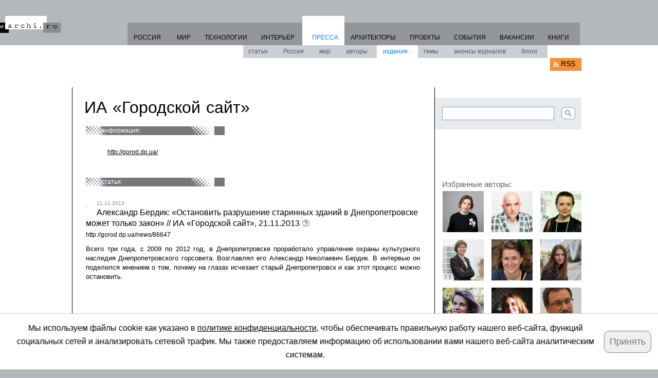

--- FILE ---
content_type: text/html
request_url: https://archi.ru/press/issue_present.html?id=1410
body_size: 6862
content:







<!DOCTYPE html PUBLIC "-//W3C//DTD XHTML 1.0 Strict//EN" "https://www.w3.org/TR/xhtml1/DTD/xhtml1-strict.dtd">
<html xmlns="https://www.w3.org/1999/xhtml">
<head>
<meta http-equiv="Content-Type" content="text/html; charset=windows-1251" />
<title>ИА «Городской сайт»</title>
<link href="https://archi.ru/files/misc/css_js/foreign/style.css" rel="stylesheet" type="text/css" />
<link href="https://new.archi.ru/css/n/font-awesome.min.css" rel="stylesheet">
<script language="JavaScript" src="https://archi.ru/files/misc/css_js/index_elements/adriver.core.2.js"></script>
<script type="text/javascript" src="https://archi.ru/files/misc/jquery-1.4.2.min.js"></script>
<script type="text/javascript" src="https://archi.ru/files/misc/jquery.lightbox-0.5.min.js"></script>
<link rel="stylesheet" type="text/css" href="https://archi.ru/files/misc/css_js/lightbox/jquery.lightbox-0.5.css" media="screen" />

<script type="text/javascript">
$(function() {
$("#preloader").hide();
$('a.lightbox').lightBox({
	imageLoading: 'https://archi.ru/files/misc/css_js/lightbox/images/lightbox-ico-loading.gif',
	imageBtnClose: 'https://archi.ru/files/misc/css_js/lightbox/images/lightbox-btn-close.gif',
	imageBtnPrev: 'https://archi.ru/files/misc/css_js/lightbox/images/lightbox-btn-prev.gif',
	imageBtnNext: 'https://archi.ru/files/misc/css_js/lightbox/images/lightbox-btn-next.gif',
	containerResizeSpeed: 350,
	txtImage: 'Изображение',
	txtOf: 'из'
   });
});

function newsAllLoad(id, offset, rows){
        $("#preloader").show();
        var url = "../events/database/output/news/action_issue_news_all_list?id=" + id + "&offset=" + offset + "&rows=" + rows;
        $('#issue_news_full_list').load(url, function(){$("#preloader").hide();});
}
</script>

<!--[if lte IE 7]><link href="https://archi.ru/files/misc/css_js/foreign/ie6-7.css" rel="stylesheet" type="text/css" /><![endif]-->
<!--[if lte IE 6]>
<script type="text/javascript" src="https://archi.ru/files/misc/css_js/foreign/iepngfix_tilebg.js"></script>
<script language="JavaScript" type="text/javascript" src="https://archi.ru/files/misc/css_js/foreign/ie.js"></script>
<![endif]-->
<link rel="shortcut icon" href="https://archi.ru/img/favicon.ico" type="image/x-icon">

</head>



<body>
<div id="wrapper">
        <div id="adriver_banner_1810504839" style="margin:5px auto -10px auto; text-align:center;" adr="press_z1_s10"></div>
<script type="text/javascript">
new adriver("adriver_banner_1810504839", {sid:172493, bt:52, sz:'russian_news', bn:10, pz:1});
var press_z1_s10 = "adriver_banner_1810504839";
</script>
	<div id="container">

		<div class="header"> 
                        <a class="logo" href="https://archi.ru">www.archi.ru</a>
                        <!-- Google tag (gtag.js) -->
<script async src="https://www.googletagmanager.com/gtag/js?id=G-HS0JDXEVMM"></script>
<script>
  window.dataLayer = window.dataLayer || [];
  function gtag(){dataLayer.push(arguments);}
  gtag('js', new Date());
  gtag('config', 'G-HS0JDXEVMM');
</script>

<!-- Yandex.Metrika counter -->
<script type="text/javascript">
   (function(m,e,t,r,i,k,a){m[i]=m[i]||function(){(m[i].a=m[i].a||[]).push(arguments)};
   m[i].l=1*new Date();
   for (var j = 0; j < document.scripts.length; j++) {if (document.scripts[j].src === r) { return; }}
   k=e.createElement(t),a=e.getElementsByTagName(t)[0],k.async=1,k.src=r,a.parentNode.insertBefore(k,a)})
   (window, document, "script", "https://mc.yandex.ru/metrika/tag.js", "ym");

   ym(95849989, "init", {
        clickmap:true,
        trackLinks:true,
        accurateTrackBounce:true,
        webvisor:true
   });
</script>
<noscript><div><img src="https://mc.yandex.ru/watch/95849989" style="position:absolute; left:-9999px;" alt="" /></div></noscript>
<!-- /Yandex.Metrika counter -->









































 


 

 

 

 
  
 

 

 

 

 






















			<ul class="menu" style="margin:0 10px 0 0">
				<li style='padding-right:16px'><a href='https://archi.ru/russia'>РОССИЯ</a></li>
                                <li><a href='https://archi.ru/world'>МИР</a></li>
				<li><a href='https://archi.ru/tech'>ТЕХНОЛОГИИ</a></li>
                                <li><a href='https://archi.ru/interior'>ИНТЕРЬЕР</a></li>
				<li class="active">ПРЕССА<ul style="margin-left:-115px">
						<li><a href="https://archi.ru/press">статьи</a></li>
						<li><a href="https://archi.ru/press/russia">Россия</a></li>
						<li><a href="https://archi.ru/press/world">мир</a></li>
						<li><a href="https://archi.ru/press/journalists_selected.html">авторы</a></li>
						<li class="active"><a href="https://archi.ru/press/issues_selected.html">издания</a></li>
						<li><a href="https://archi.ru/press/themes.html">темы</a></li>
						<li><a href="https://archi.ru/press/announces.html">анонсы журналов</a></li>
						<li><a href="https://archi.ru/blogs">блоги</a></li></ul></li>
				<li><a href='https://archi.ru/architects'>АРХИТЕКТОРЫ</a></li>
				<li><a href='https://archi.ru/projects'>ПРОЕКТЫ</a></li>
				<li><a href='https://archi.ru/events'>СОБЫТИЯ</a></li>
				<li><a href='https://archi.ru/vacancy/list.html'>ВАКАНСИИ</a></li>
				<li><a href='https://archi.ru/lib'>КНИГИ</a></li>
			</ul>

			<a class="rss-link" href="https://archi.ru/events/news/news_rus_rss.xml">RSS</a>
			<div class="menu-cover"></div>
		</div>
		<!-- end .header-->
				<div class="content">
                        <div style="width:100%; margin:-15px 0 15px 25px;">
                         <div id="adriver_banner_press_1_z1_s3" adr="press_1_z1_s3" style="padding:0 10px 0 0; display:inline; float:left;"></div>
<script type="text/javascript">new adriver("adriver_banner_press_1_z1_s3", {sid:172493, bt:52, sz:'russian_news', bn:3, pz:1});</script>

<div id="adriver_banner_press_1_z1_s4" adr="press_1_z1_s4" style="padding:0 10px 0 0; display:inline; float:left;"></div>
<script type="text/javascript">new adriver("adriver_banner_press_1_z1_s4", {sid:172493, bt:52, sz:'russian_news', bn:4, pz:1});</script>

<div id="adriver_banner_press_1_z1_s2" adr="press_1_z1_s2" style="padding:0 10px 0 0; display:inline; float:left;"></div>
<script type="text/javascript">new adriver("adriver_banner_press_1_z1_s2", {sid:172493, bt:52, sz:'russian_news', bn:2, pz:1});</script>

<div id="adriver_banner_press_1_z1_s1" adr="press_1_z1_s1" style="padding:0 10px 0 0; display:inline; float:left;"></div>
<script type="text/javascript">new adriver("adriver_banner_press_1_z1_s1", {sid:172493, bt:52, sz:'russian_news', bn:1, pz:1});</script>


                         <div style="clear:both"></div>
                        </div>

		<div class="content-bg">

			<div class="mainContent">
				<div class="main-info author-info">
					<!-- end .left-->
					<!--<div class="right"></div>-->

					<div class="left">
						

						<!-- end .photo-->
					</div>


						<h1>ИА «Городской сайт»</h1>
						
						<h4 class="title">информация:</h4>
						<ul class="info-list">
						 <li>
						  <a target="_blank" href="http://gorod.dp.ua/">http://gorod.dp.ua/</a>
						 </li>
						</ul>
						<!-- end .info-list-->
				
					<!-- end .right-->
                                        
					<!-- end .share-->
				</div>
				<!-- end .main-info-->


     
       			       <h4 class="title grey-bg2">статьи:</h4>
                               <noindex>
                                
                                  
				 <div class="article1">
					<div class="photo">
      
                                         
                                         
						 
						 
						  
						  
						 
						 
						  
						 
                                         
                                         
                                         

                                         
                                         
                                          
                                           <img
    src="https://i.archi.ru/i/250/149225.jpg"
    alt="Александр Бердик: «Остановить разрушение старинных зданий в Днепропетровске может только закон»"
    title="Александр Бердик: «Остановить разрушение старинных зданий в Днепропетровске может только закон»" />
                                           
                                          
                                         

                                        </div>
					<div class="text">
					 <div class="date2">21.11.2013</div>						
					  <h2>
                                           
                                           
                                             Александр Бердик: «Остановить разрушение старинных зданий в Днепропетровске может только закон» // ИА «Городской сайт», 21.11.2013
                                           

 
  <span class="link_hint link_hint2"><i class="fa fa-question-circle-o" aria-hidden="true" data-title="ссылка, вероятно, устарела, но вы можете скопировать ее последний URL в адресную строку или найти статью по названию в поисковой строке сайта-источника"></i></span>
  <br><span style="font-size: 12px;">http://gorod.dp.ua/news/86647</span>
 
 

                                          </h2>
						Всего три года, с 2009 по 2012 год, в Днепропетровске проработало управление охраны культурного наследия Днепропетровского горсовета. Возглавлял его Александр Николаевич Бердик. В интервью он поделился мнением о том, почему на глазах исчезает старый Днепропетровск и как этот процесс можно остановить.
                                                </div>
					<!-- end .text-->
				 </div>

                                 
				 
                                
                               
				<!-- end .article1-->
                              </noindex>
                               

				<!-- end .all-->


			</div>
			<!-- end .mainContent-->
			<div class="aside">
				<div class="block search">
                                


<script async src="https://cse.google.com/cse.js?cx=07b20c0b5abec4cef"></script>
<div class="gcse-searchbox-only"></div>

				
				</div>
				<!-- end .search-->

                                <div class="banner-block"><div id="adriver_banner_2097325681" adr="press_z3_s1"></div></div>
<script type="text/javascript">
new adriver("adriver_banner_2097325681", {sid:172493, bt:52, sz:'russian_news', bn:1, pz:2});
var press_z3_s1 = "adriver_banner_2097325681";
</script>
                                <div class="banner-block"><div id="adriver_banner_914898579" adr="press_z3_s2"></div></div>
<script type="text/javascript">
new adriver("adriver_banner_914898579", {sid:172493, bt:52, sz:'russian_news', bn:2, pz:2});
var press_z3_s2 = "adriver_banner_914898579";
</script>
                                
                                <noindex>
<h3>Избранные авторы:</h3>
<ul class="favorites">
<li><a href="https://archi.ru/press/journalist_present.html?id=15258"><img src="https://i.archi.ru/i/80_80/125532.jpg" alt="Нина Фролова" title="Нина Фролова" width="80" height="80" /></a></li>
<li><a href="https://archi.ru/press/journalist_present.html?id=14694"><img src="https://i.archi.ru/i/80_80/3667.jpg" alt="Григорий Ревзин" title="Григорий Ревзин" width="80" height="80" /></a></li>
<li><a href="https://archi.ru/press/journalist_present.html?id=15139"><img src="https://i.archi.ru/i/80_80/94938.jpg" alt="Юлия Тарабарина" title="Юлия Тарабарина" width="80" height="80" /></a></li>
<li><a href="https://archi.ru/press/journalist_present.html?id=14704"><img src="https://i.archi.ru/i/80_80/2033.jpg" alt="Анна Мартовицкая" title="Анна Мартовицкая" width="80" height="80" /></a></li>
<li><a href="https://archi.ru/press/journalist_present.html?id=19793"><img src="https://i.archi.ru/i/80_80/310555.jpg" alt="Алёна Кузнецова" title="Алёна Кузнецова" width="80" height="80" /></a></li>
<li><a href="https://archi.ru/press/journalist_present.html?id=16190"><img src="https://i.archi.ru/i/80_80/378843.jpg" alt="Алла Павликова" title="Алла Павликова" width="80" height="80" /></a></li>
<li><a href="https://archi.ru/press/journalist_present.html?id=20846"><img src="https://i.archi.ru/i/80_80/302882.jpg" alt="Полина Садова" title="Полина Садова" width="80" height="80" /></a></li>
<li><a href="https://archi.ru/press/journalist_present.html?id=15346"><img src="https://i.archi.ru/i/80_80/306723.jpg" alt="Наталья Коряковская" title="Наталья Коряковская" width="80" height="80" /></a></li>
<li><a href="https://archi.ru/press/journalist_present.html?id=14761"><img src="https://i.archi.ru/i/80_80/60902.jpg" alt="Николай Малинин" title="Николай Малинин" width="80" height="80" /></a></li>
<li><a href="https://archi.ru/press/journalist_present.html?id=15126"><img src="https://i.archi.ru/i/80_80/19692.jpg" alt="Мария Фадеева" title="Мария Фадеева" width="80" height="80" /></a></li>
<li><a href="https://archi.ru/press/journalist_present.html?id=14716"><img src="https://i.archi.ru/i/80_80/1710.jpg" alt="Александр Змеул" title="Александр Змеул" width="80" height="80" /></a></li>
<li><a href="https://archi.ru/press/journalist_present.html?id=17699"><img src="https://i.archi.ru/i/80_80/378886.jpg" alt="Анна Старостина" title="Анна Старостина" width="80" height="80" /></a></li>
<li><a href="https://archi.ru/press/journalist_present.html?id=14777"><img src="https://i.archi.ru/i/80_80/2076.jpg" alt="Лара Копылова" title="Лара Копылова" width="80" height="80" /></a></li>
<li><a href="https://archi.ru/press/journalist_present.html?id=14695"><img src="https://i.archi.ru/i/80_80/2346.jpg" alt="Сергей Хачатуров" title="Сергей Хачатуров" width="80" height="80" /></a></li>
<li><a href="https://archi.ru/press/journalist_present.html?id=15387"><img src="https://i.archi.ru/i/80_80/305304.jpg" alt="Елена Петухова" title="Елена Петухова" width="80" height="80" /></a></li>
<li><a href="https://archi.ru/press/journalist_present.html?id=18541"><img src="https://i.archi.ru/i/80_80/373966.jpg" alt="Мария Элькина" title="Мария Элькина" width="80" height="80" /></a></li>
<li><a href="https://archi.ru/press/journalist_present.html?id=15128"><img src="https://i.archi.ru/i/80_80/152963.jpg" alt="Алексей Муратов" title="Алексей Муратов" width="80" height="80" /></a></li>
<li><a href="https://archi.ru/press/journalist_present.html?id=14938"><img src="https://i.archi.ru/i/80_80/3984.jpg" alt="Александр Раппапорт" title="Александр Раппапорт" width="80" height="80" /></a></li>
<li><a href="https://archi.ru/press/journalist_present.html?id=14719"><img src="https://i.archi.ru/i/80_80/20685.jpg" alt="Владимир Белоголовский" title="Владимир Белоголовский" width="80" height="80" /></a></li>
<li><a href="https://archi.ru/press/journalist_present.html?id=14720"><img src="https://i.archi.ru/i/80_80/1711.jpg" alt="Ольга Кабанова" title="Ольга Кабанова" width="80" height="80" /></a></li>
<li><a href="https://archi.ru/press/journalist_present.html?id=14712"><img src="https://i.archi.ru/i/80_80/1714.jpg" alt="Алексей Тарханов" title="Алексей Тарханов" width="80" height="80" /></a></li>
<li><a href="https://archi.ru/press/journalist_present.html?id=14760"><img src="https://i.archi.ru/i/80_80/1712.jpg" alt="Александр Ложкин" title="Александр Ложкин" width="80" height="80" /></a></li>
<li><a href="https://archi.ru/press/journalist_present.html?id=17599"><img src="https://i.archi.ru/i/80_80/354338.jpg" alt="Мария Трошина" title="Мария Трошина" width="80" height="80" /></a></li>
<li><a href="https://archi.ru/press/journalist_present.html?id=15484"><img src="https://i.archi.ru/i/80_80/97179.jpg" alt="Василий Бабуров" title="Василий Бабуров" width="80" height="80" /></a></li>
<li><a href="https://archi.ru/press/journalist_present.html?id=15202"><img src="https://i.archi.ru/i/80_80/318653.jpg" alt="Феликс Новиков" title="Феликс Новиков" width="80" height="80" /></a></li>
<li><a href="https://archi.ru/press/journalist_present.html?id=15356"><img src="https://i.archi.ru/i/80_80/314984.jpg" alt="Марина Игнатушко" title="Марина Игнатушко" width="80" height="80" /></a></li>
<li><a href="https://archi.ru/press/journalist_present.html?id=15483"><img src="https://i.archi.ru/i/80_80/75208.jpg" alt="Андрей Иванов" title="Андрей Иванов" width="80" height="80" /></a></li>
<li><a href="https://archi.ru/press/journalist_present.html?id=14772"><img src="https://i.archi.ru/i/80_80/2396.jpg" alt="Марина Хрусталева" title="Марина Хрусталева" width="80" height="80" /></a></li>
</ul>
</noindex>

                                <div class="banner-block"><div id="adriver_banner_1826637618" adr="press_z3_s3"></div></div>
<script type="text/javascript">
new adriver("adriver_banner_1826637618", {sid:172493, bt:52, sz:'russian_news', bn:3, pz:2});
var press_z3_s3 = "adriver_banner_1826637618";
</script>
                                <noindex><h3>Пресса:</h3>
<div class="block">
		<div class="articles-set2">
			<div class="article4">
				<div class="date">31.12.2025</div>
				<a href="https://archi.ru/press/russia/press_current.html?nid=101699" rel="nofollow">«Сегодня нужно массовое возмущение» — основатель «Архнадзора» Рустам Рахматуллин. Мария Ганиянц // Москвич Mag, 30.12.2025</a>
			</div>
			<div class="article4">
				<div class="date">30.12.2025</div>
				<a href="https://archi.ru/press/russia/press_current.html?nid=101695" rel="nofollow">Сдал — принял: какие новые музеи откроются в России в 2026 году. Мария Москвичева // The Art Newspaper Россия, 26.12.2025</a>
			</div>
			<div class="article4">
				<div class="date">29.12.2025</div>
				<a href="https://archi.ru/press/russia/press_current.html?nid=101698" rel="nofollow">Города обживают будущее. Лена Верещагина, Алексей Муратов // Эксперт, 22.12.2025</a>
			</div>
		</div>
</div>
</noindex>
                                <h3>Блоги:</h3>
<noindex><div class="article5"><div class="text"><div class="info">20.09.2023 / 11.09.2023,<br>Блог архитектора Александра Антоненко</div><h4><a href="https://my.mail.ru/community/blog_ant0052/5D78D25661A3F49A.html" target="_blank" rel="nofollow">Сурский сквер в Волгограде</a></h4></div></div>
<div class="article5"><div class="text"><div class="info">29.08.2023 / 29.08.2023,<br>Сноб.ру </div><h4><a href="https://snob.ru/profile/23839/blog/3059593/" target="_blank" rel="nofollow">Григорий Ревзин: К вопросу о специфике русского чувства формы</a></h4></div></div>
<div class="article5"><div class="text"><div class="info">06.07.2023 / 02.07.2023,<br>Блог архитектора Александра Антоненко</div><h4><a href="https://my.mail.ru/community/blog_ant0052/7891A5498D66641B.html" target="_blank" rel="nofollow">Астрахань</a></h4>Статья из блога архитектора Александра Антоненко.</div></div>
</noindex>
			</div>
			<!-- end .aside-->

			<div class="clearfloat"></div>
		</div>
		</div><!-- end .content-->
		<div class="footer">
                 			<ul class="b-menu">				

				<li><a href="https://archi.ru/user/user_new.html">рассылка новостей</a></li>

                                <li><a href="//archi.ru/contacts">контакты</a></li>
			</ul>
                        <!-- end .b-menu-->
			Copyright (c) Архи.ру. <br>

<a href="https://archi.ru/files/about/terms_of_use.html">Пользовательское соглашение</a><br>
<a href="https://archi.ru/files/about/privacy_policy.html">Политика конфиденциальности</a><br>

                        архи.ру<sup>®</sup>, archi.ru<sup>®</sup> зарегистрированные торговые марки<br>



                 










<style>
#cookie-banner{
    position: fixed;
    bottom: 0px;
    background: #fff;
    padding: 15px;
    text-align: center;
    z-index: 100;
    border: 1px solid #cbcbcb;
    font: normal 16px / 26px "vida_32_proregular", "Trebuchet MS", Arial, Helvetica, sans-serif;
    display: none;
    grid-template-columns: 95% 5%; 
    align-items: center; 
    justify-content: center; 
    gap: 20px;
    left: 50%;
    transform: translateX(-50%);
    width: 98vw;
}

#cookie-banner button{
    border-radius: 10px;
    border: 1px solid grey;
    padding: 10px;
    font-size: 18px;
    white-space: nowrap;
}
</style>

<script>
const cookiesName = "archiru_site_c";

function acceptCookies() {
    const cookieValue = encodeURIComponent("true");
    document.cookie = `${cookiesName}=${cookieValue}; max-age=31536000; path=/; Secure; SameSite=Lax`;
    document.getElementById('cookie-banner').style.display = 'none';
}

function getCookie(name) {
    const cookies = document.cookie.split(';');
    for (let cookie of cookies) {
        const [cookieName, cookieValue] = cookie.trim().split('=');
        if (cookieName === name) return decodeURIComponent(cookieValue);
    }
    return null;
}

document.addEventListener('DOMContentLoaded', function() {
    if (getCookie(cookiesName) !== 'true') {
        const banner = document.getElementById('cookie-banner');
        if (banner) banner.style.display = 'flex';
    }
});
</script>

<div id="cookie-banner">
<span> Мы используем файлы cookie как указано в <a href="https://archi.ru/files/about/privacy_policy.html">политике конфиденциальности</a>, чтобы обеспечивать правильную работу нашего веб-сайта, функций социальных сетей и анализировать сетевой трафик. Мы также предоставляем информацию об использовании вами нашего веб-сайта аналитическим системам.
</span>
<span>
<button onclick="acceptCookies()">Принять</button>
</span>
</div>


                 <div class="counters">
<noindex>

<!--LiveInternet counter--><script type="text/javascript"><!--
document.write("<a href='https://www.liveinternet.ru/click' "+
"target=_blank><img src='https://counter.yadro.ru/hit?t14.2;r"+
escape(document.referrer)+((typeof(screen)=="undefined")?"":
";s"+screen.width+"*"+screen.height+"*"+(screen.colorDepth?
screen.colorDepth:screen.pixelDepth))+";u"+escape(document.URL)+
";"+Math.random()+
"' alt='' title='LiveInternet: показано число просмотров за 24"+
" часа, посетителей за 24 часа и за сегодня' "+
"border='0' width='88' height='31'><\/a>")
//--></script><!--/LiveInternet-->



<!-- Rating@Mail.ru counter -->
<script type="text/javascript">
var _tmr = window._tmr || (window._tmr = []);
_tmr.push({id: "19773", type: "pageView", start: (new Date()).getTime()});
(function (d, w, id) {
  if (d.getElementById(id)) return;
  var ts = d.createElement("script"); ts.type = "text/javascript"; ts.async = true; ts.id = id;
  ts.src = (d.location.protocol == "https:" ? "https:" : "http:") + "//top-fwz1.mail.ru/js/code.js";
  var f = function () {var s = d.getElementsByTagName("script")[0]; s.parentNode.insertBefore(ts, s);};
  if (w.opera == "[object Opera]") { d.addEventListener("DOMContentLoaded", f, false); } else { f(); }
})(document, window, "topmailru-code");
</script><noscript><div>
<img src="//top-fwz1.mail.ru/counter?id=19773;js=na" style="border:0;position:absolute;left:-9999px;" alt="" />
</div></noscript>
<!-- //Rating@Mail.ru counter -->
<!-- Rating@Mail.ru logo -->
<a href="https://top.mail.ru/jump?from=19773">
<img src="//top-fwz1.mail.ru/counter?id=19773;t=280;l=1" 
style="border:0;" height="31" width="38" alt="Рейтинг@Mail.ru" /></a>
<!-- //Rating@Mail.ru logo -->

</noindex>
</div>
		</div>
		<!-- end .footer-->
	</div>
	<!-- end #container-->
</div>
<!-- end #wrapper-->
</body>
</html>






--- FILE ---
content_type: application/x-javascript
request_url: https://mlb5.adriver.ru/images/0000399/0000399800/0/script.js?vadriver_banner_1810504839
body_size: -42
content:
(function(ar_ph){
adriver(ar_ph).loadComplete();})("adriver_banner_1810504839");


--- FILE ---
content_type: application/javascript
request_url: https://mlb1.adriver.ru/images/0000399/0000399800/0/script.js?vadriver_banner_press_1_z1_s2
body_size: -38
content:
(function(ar_ph){
adriver(ar_ph).loadComplete();})("adriver_banner_press_1_z1_s2");


--- FILE ---
content_type: application/x-javascript
request_url: https://ad.adriver.ru/cgi-bin/merle.cgi?rnd=1325896&tail256=unknown&sid=172493&bn=4&bt=52&pz=1&sz=russian_news&ph=adriver_banner_press_1_z1_s4
body_size: 2456
content:


(function (ph){
try{
function httplize(s){if(/^https:\/\//.test(s)){return s;}if(/^http:\/\//.test(s)){return s.replace(/^http:\/\//,"https://");}if(/^\/\//.test(s)){return "https:"+s;}return "https://"+s;}
var a = adriver(ph);
a.reply = {
ph:ph,
rnd:'1325896',
bt:52,
sid:172493,
pz:1,
sz:'russian_news',
szid:'3',
bn:4,
sliceid:0,
netid:0,
ntype:0,
tns:0,
pass:'',
advid:'',
adid:0,
bid:399800,
geoid:267,
cgihref:'//ad.adriver.ru/cgi-bin/click.cgi?sid=172493&ad=0&bid=399800&bt=52&bn=4&pz=1&xpid=DfA5cCBAGzNl_65Z1XoJDKor_Y7zAbs10h11fLAlIMjIXrnN5oQcCuCnaoNcqg-uRWmXEzbSgizQFsjc&ref=https:%2f%2farchi.ru%2fpress%2fissue_present.html%3fid%3d1410&erid=&custom=',
target:'_blank',
width:'0',
height:'0',
alt:'',
mirror:httplize('//mh6.adriver.ru'),
comp0:'0/script.js',
custom:{},
cid:'',
uid:0,
xpid:'DfA5cCBAGzNl_65Z1XoJDKor_Y7zAbs10h11fLAlIMjIXrnN5oQcCuCnaoNcqg-uRWmXEzbSgizQFsjc',
auditPixel:'',
pid:0
}
var r = a.reply;

r.comppath = r.mirror + '/images/0000399/0000399800/' + (/^0\//.test(r.comp0) ? '0/' : '');
r.comp0 = r.comp0.replace(/^0\//,'');
if (r.comp0 == "script.js"){
	adriver.defaultMirror = r.mirror;
	adriver.loadScript(r.comppath + r.comp0 + '?v' + ph)
}else{
	a.loadComplete();
}


}catch(e){}}('adriver_banner_press_1_z1_s4'));

try{adriver.loadComplete()}catch(e){}

(function (o) {
	var i, w = o.c || window, d = document, y = 31;
	function oL(){
		if (!w.postMessage || !w.addEventListener) {return;}
		if (w.document.readyState == 'complete') {return sL();}
		w.addEventListener('load', sL, false);
	}
	function sL(){try{i.contentWindow.postMessage('pgLd', '*');}catch(e){}}
	function mI(u, oL){
		var i = d.createElement('iframe'); i.setAttribute('src', o.hl(u)); i.onload = oL; with(i.style){width = height = '10px'; position = 'absolute'; top = left = '-10000px'} d.body.appendChild(i);
		return i;
	}
	function st(u, oL){
		if (d.body){return i = mI(u, oL)}
		if(y--){setTimeout(function(){st(u, oL)}, 100)}
	}
	st(o.hl('https://content.adriver.ru/banners/0002186/0002186173/0/s.html?0&4&6&0&1325896&0&0&267&18.218.140.49&javascript&' + (o.all || 0)), oL);
}({
	hl: function httplize(s){return ((/^\/\//).test(s) ? ((location.protocol == 'https:')?'https:':'http:') : '') + s},
        
	
	all: 1
	
}));


--- FILE ---
content_type: application/x-javascript
request_url: https://servers8.adriver.ru/images/0000399/0000399800/0/script.js?vadriver_banner_press_1_z1_s1
body_size: -39
content:
(function(ar_ph){
adriver(ar_ph).loadComplete();})("adriver_banner_press_1_z1_s1");


--- FILE ---
content_type: application/javascript
request_url: https://mlb2.adriver.ru/images/0000399/0000399800/0/script.js?vadriver_banner_2097325681
body_size: -40
content:
(function(ar_ph){
adriver(ar_ph).loadComplete();})("adriver_banner_2097325681");


--- FILE ---
content_type: application/x-javascript
request_url: https://ad.adriver.ru/cgi-bin/merle.cgi?rnd=9402645&tail256=unknown&sid=172493&bn=3&bt=52&pz=2&sz=russian_news&ph=adriver_banner_1826637618
body_size: 2442
content:


(function (ph){
try{
function httplize(s){if(/^https:\/\//.test(s)){return s;}if(/^http:\/\//.test(s)){return s.replace(/^http:\/\//,"https://");}if(/^\/\//.test(s)){return "https:"+s;}return "https://"+s;}
var a = adriver(ph);
a.reply = {
ph:ph,
rnd:'9402645',
bt:52,
sid:172493,
pz:2,
sz:'russian_news',
szid:'3',
bn:3,
sliceid:0,
netid:0,
ntype:0,
tns:0,
pass:'',
advid:'',
adid:0,
bid:399800,
geoid:267,
cgihref:'//ad.adriver.ru/cgi-bin/click.cgi?sid=172493&ad=0&bid=399800&bt=52&bn=3&pz=2&xpid=Dgx3RLQhhx7WfC2fB4ObgqkQTtqUfZvqoP6J-UWaE5BbDr1by-gQWK5-VcwCSKwnF-MrQ73IHi_WydTA&ref=https:%2f%2farchi.ru%2fpress%2fissue_present.html%3fid%3d1410&erid=&custom=',
target:'_blank',
width:'0',
height:'0',
alt:'',
mirror:httplize('//mlb5.adriver.ru'),
comp0:'0/script.js',
custom:{},
cid:'',
uid:0,
xpid:'Dgx3RLQhhx7WfC2fB4ObgqkQTtqUfZvqoP6J-UWaE5BbDr1by-gQWK5-VcwCSKwnF-MrQ73IHi_WydTA',
auditPixel:'',
pid:0
}
var r = a.reply;

r.comppath = r.mirror + '/images/0000399/0000399800/' + (/^0\//.test(r.comp0) ? '0/' : '');
r.comp0 = r.comp0.replace(/^0\//,'');
if (r.comp0 == "script.js"){
	adriver.defaultMirror = r.mirror;
	adriver.loadScript(r.comppath + r.comp0 + '?v' + ph)
}else{
	a.loadComplete();
}


}catch(e){}}('adriver_banner_1826637618'));

try{adriver.loadComplete()}catch(e){}

(function (o) {
	var i, w = o.c || window, d = document, y = 31;
	function oL(){
		if (!w.postMessage || !w.addEventListener) {return;}
		if (w.document.readyState == 'complete') {return sL();}
		w.addEventListener('load', sL, false);
	}
	function sL(){try{i.contentWindow.postMessage('pgLd', '*');}catch(e){}}
	function mI(u, oL){
		var i = d.createElement('iframe'); i.setAttribute('src', o.hl(u)); i.onload = oL; with(i.style){width = height = '10px'; position = 'absolute'; top = left = '-10000px'} d.body.appendChild(i);
		return i;
	}
	function st(u, oL){
		if (d.body){return i = mI(u, oL)}
		if(y--){setTimeout(function(){st(u, oL)}, 100)}
	}
	st(o.hl('https://content.adriver.ru/banners/0002186/0002186173/0/s.html?0&4&6&0&9402645&0&0&267&18.218.140.49&javascript&' + (o.all || 0)), oL);
}({
	hl: function httplize(s){return ((/^\/\//).test(s) ? ((location.protocol == 'https:')?'https:':'http:') : '') + s},
        
	
}));


--- FILE ---
content_type: application/x-javascript
request_url: https://mlb4.adriver.ru/images/0000399/0000399800/0/script.js?vadriver_banner_914898579
body_size: -42
content:
(function(ar_ph){
adriver(ar_ph).loadComplete();})("adriver_banner_914898579");


--- FILE ---
content_type: application/x-javascript
request_url: https://ad.adriver.ru/cgi-bin/merle.cgi?rnd=6525642&tail256=unknown&sid=172493&bn=3&bt=52&pz=1&sz=russian_news&ph=adriver_banner_press_1_z1_s3
body_size: 2449
content:


(function (ph){
try{
function httplize(s){if(/^https:\/\//.test(s)){return s;}if(/^http:\/\//.test(s)){return s.replace(/^http:\/\//,"https://");}if(/^\/\//.test(s)){return "https:"+s;}return "https://"+s;}
var a = adriver(ph);
a.reply = {
ph:ph,
rnd:'6525642',
bt:52,
sid:172493,
pz:1,
sz:'russian_news',
szid:'3',
bn:3,
sliceid:0,
netid:0,
ntype:0,
tns:0,
pass:'',
advid:'',
adid:0,
bid:399800,
geoid:267,
cgihref:'//ad.adriver.ru/cgi-bin/click.cgi?sid=172493&ad=0&bid=399800&bt=52&bn=3&pz=1&xpid=DM78OGu4FGEkyK7lDV3DbsMVnwSCX3b9zPH75FY4sXZNvVniopre59emp_Hk7kH8hKdE66DkjY-ao0gU&ref=https:%2f%2farchi.ru%2fpress%2fissue_present.html%3fid%3d1410&erid=&custom=',
target:'_blank',
width:'0',
height:'0',
alt:'',
mirror:httplize('//servers8.adriver.ru'),
comp0:'0/script.js',
custom:{},
cid:'',
uid:0,
xpid:'DM78OGu4FGEkyK7lDV3DbsMVnwSCX3b9zPH75FY4sXZNvVniopre59emp_Hk7kH8hKdE66DkjY-ao0gU',
auditPixel:'',
pid:0
}
var r = a.reply;

r.comppath = r.mirror + '/images/0000399/0000399800/' + (/^0\//.test(r.comp0) ? '0/' : '');
r.comp0 = r.comp0.replace(/^0\//,'');
if (r.comp0 == "script.js"){
	adriver.defaultMirror = r.mirror;
	adriver.loadScript(r.comppath + r.comp0 + '?v' + ph)
}else{
	a.loadComplete();
}


}catch(e){}}('adriver_banner_press_1_z1_s3'));

try{adriver.loadComplete()}catch(e){}

(function (o) {
	var i, w = o.c || window, d = document, y = 31;
	function oL(){
		if (!w.postMessage || !w.addEventListener) {return;}
		if (w.document.readyState == 'complete') {return sL();}
		w.addEventListener('load', sL, false);
	}
	function sL(){try{i.contentWindow.postMessage('pgLd', '*');}catch(e){}}
	function mI(u, oL){
		var i = d.createElement('iframe'); i.setAttribute('src', o.hl(u)); i.onload = oL; with(i.style){width = height = '10px'; position = 'absolute'; top = left = '-10000px'} d.body.appendChild(i);
		return i;
	}
	function st(u, oL){
		if (d.body){return i = mI(u, oL)}
		if(y--){setTimeout(function(){st(u, oL)}, 100)}
	}
	st(o.hl('https://content.adriver.ru/banners/0002186/0002186173/0/s.html?0&4&6&0&6525642&0&0&267&18.218.140.49&javascript&' + (o.all || 0)), oL);
}({
	hl: function httplize(s){return ((/^\/\//).test(s) ? ((location.protocol == 'https:')?'https:':'http:') : '') + s},
        
	
}));


--- FILE ---
content_type: application/x-javascript
request_url: https://mlb5.adriver.ru/images/0000399/0000399800/0/script.js?vadriver_banner_1826637618
body_size: -41
content:
(function(ar_ph){
adriver(ar_ph).loadComplete();})("adriver_banner_1826637618");


--- FILE ---
content_type: application/x-javascript
request_url: https://ad.adriver.ru/cgi-bin/merle.cgi?rnd=6548080&tail256=unknown&sid=172493&bn=1&bt=52&pz=2&sz=russian_news&ph=adriver_banner_2097325681
body_size: 2454
content:


(function (ph){
try{
function httplize(s){if(/^https:\/\//.test(s)){return s;}if(/^http:\/\//.test(s)){return s.replace(/^http:\/\//,"https://");}if(/^\/\//.test(s)){return "https:"+s;}return "https://"+s;}
var a = adriver(ph);
a.reply = {
ph:ph,
rnd:'6548080',
bt:52,
sid:172493,
pz:2,
sz:'russian_news',
szid:'3',
bn:1,
sliceid:0,
netid:0,
ntype:0,
tns:0,
pass:'',
advid:'',
adid:0,
bid:399800,
geoid:267,
cgihref:'//ad.adriver.ru/cgi-bin/click.cgi?sid=172493&ad=0&bid=399800&bt=52&bn=1&pz=2&xpid=Dpnheb7j6WOdBDV8z8jf2u1q27uub3q1bQzxhlBrrwioxhaKCFvayFVLAQEkcwLT-Q1waChGDlZFFnbs&ref=https:%2f%2farchi.ru%2fpress%2fissue_present.html%3fid%3d1410&erid=&custom=',
target:'_blank',
width:'0',
height:'0',
alt:'',
mirror:httplize('//mlb2.adriver.ru'),
comp0:'0/script.js',
custom:{},
cid:'',
uid:0,
xpid:'Dpnheb7j6WOdBDV8z8jf2u1q27uub3q1bQzxhlBrrwioxhaKCFvayFVLAQEkcwLT-Q1waChGDlZFFnbs',
auditPixel:'',
pid:0
}
var r = a.reply;

r.comppath = r.mirror + '/images/0000399/0000399800/' + (/^0\//.test(r.comp0) ? '0/' : '');
r.comp0 = r.comp0.replace(/^0\//,'');
if (r.comp0 == "script.js"){
	adriver.defaultMirror = r.mirror;
	adriver.loadScript(r.comppath + r.comp0 + '?v' + ph)
}else{
	a.loadComplete();
}


}catch(e){}}('adriver_banner_2097325681'));

try{adriver.loadComplete()}catch(e){}

(function (o) {
	var i, w = o.c || window, d = document, y = 31;
	function oL(){
		if (!w.postMessage || !w.addEventListener) {return;}
		if (w.document.readyState == 'complete') {return sL();}
		w.addEventListener('load', sL, false);
	}
	function sL(){try{i.contentWindow.postMessage('pgLd', '*');}catch(e){}}
	function mI(u, oL){
		var i = d.createElement('iframe'); i.setAttribute('src', o.hl(u)); i.onload = oL; with(i.style){width = height = '10px'; position = 'absolute'; top = left = '-10000px'} d.body.appendChild(i);
		return i;
	}
	function st(u, oL){
		if (d.body){return i = mI(u, oL)}
		if(y--){setTimeout(function(){st(u, oL)}, 100)}
	}
	st(o.hl('https://content.adriver.ru/banners/0002186/0002186173/0/s.html?0&4&6&0&6548080&0&0&267&18.218.140.49&javascript&' + (o.all || 0)), oL);
}({
	hl: function httplize(s){return ((/^\/\//).test(s) ? ((location.protocol == 'https:')?'https:':'http:') : '') + s},
        
	
	all: 1
	
}));
